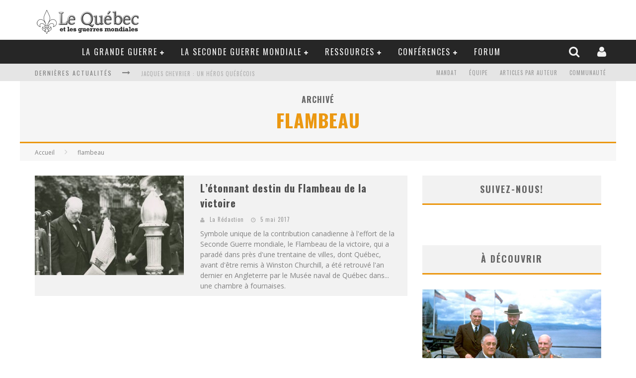

--- FILE ---
content_type: text/html; charset=UTF-8
request_url: http://www.lequebecetlesguerres.org/tag/flambeau/
body_size: 89858
content:

<!DOCTYPE html>

<!--[if lt IE 7]><html dir="ltr" lang="fr-FR" prefix="og: https://ogp.me/ns#" class="no-js lt-ie9 lt-ie8 lt-ie7"> <![endif]-->
<!--[if (IE 7)&!(IEMobile)]><html dir="ltr" lang="fr-FR" prefix="og: https://ogp.me/ns#" class="no-js lt-ie9 lt-ie8"><![endif]-->
<!--[if (IE 8)&!(IEMobile)]><html dir="ltr" lang="fr-FR" prefix="og: https://ogp.me/ns#" class="no-js lt-ie9"><![endif]-->
<!--[if gt IE 8]><!--> <html dir="ltr" lang="fr-FR" prefix="og: https://ogp.me/ns#" class="no-js"><!--<![endif]-->

	<head>

		<meta charset="utf-8">

		<!-- Google Chrome Frame for IE -->
		<!--[if IE]><meta http-equiv="X-UA-Compatible" content="IE=edge" /><![endif]-->
		<!-- mobile meta -->
                    <meta name="viewport" content="width=device-width, initial-scale=1.0"/>
        
		<link rel="shortcut icon" href="http://www.lequebecetlesguerres.org/wp-content/uploads/2014/05/favicon.jpg">

		<link rel="pingback" href="http://www.lequebecetlesguerres.org/xmlrpc.php">

		<!-- Holding main menu -->
		
		<!-- head functions -->
		<title>flambeau - Le Québec et les guerres mondiales</title>
	<style>img:is([sizes="auto" i], [sizes^="auto," i]) { contain-intrinsic-size: 3000px 1500px }</style>
	
		<!-- All in One SEO 4.8.8 - aioseo.com -->
	<meta name="robots" content="max-image-preview:large" />
	<link rel="canonical" href="http://www.lequebecetlesguerres.org/tag/flambeau/" />
	<meta name="generator" content="All in One SEO (AIOSEO) 4.8.8" />
		<script type="application/ld+json" class="aioseo-schema">
			{"@context":"https:\/\/schema.org","@graph":[{"@type":"BreadcrumbList","@id":"http:\/\/www.lequebecetlesguerres.org\/tag\/flambeau\/#breadcrumblist","itemListElement":[{"@type":"ListItem","@id":"http:\/\/www.lequebecetlesguerres.org#listItem","position":1,"name":"Domicile","item":"http:\/\/www.lequebecetlesguerres.org","nextItem":{"@type":"ListItem","@id":"http:\/\/www.lequebecetlesguerres.org\/tag\/flambeau\/#listItem","name":"flambeau"}},{"@type":"ListItem","@id":"http:\/\/www.lequebecetlesguerres.org\/tag\/flambeau\/#listItem","position":2,"name":"flambeau","previousItem":{"@type":"ListItem","@id":"http:\/\/www.lequebecetlesguerres.org#listItem","name":"Domicile"}}]},{"@type":"CollectionPage","@id":"http:\/\/www.lequebecetlesguerres.org\/tag\/flambeau\/#collectionpage","url":"http:\/\/www.lequebecetlesguerres.org\/tag\/flambeau\/","name":"flambeau - Le Qu\u00e9bec et les guerres mondiales","inLanguage":"fr-FR","isPartOf":{"@id":"http:\/\/www.lequebecetlesguerres.org\/#website"},"breadcrumb":{"@id":"http:\/\/www.lequebecetlesguerres.org\/tag\/flambeau\/#breadcrumblist"}},{"@type":"Organization","@id":"http:\/\/www.lequebecetlesguerres.org\/#organization","name":"Le Qu\u00e9bec et les guerres mondiales","description":"Histoire socio-militaire, politique, diplomatique et culturelle du Qu\u00e9bec pendant la Premi\u00e8re Guerre mondiale (1914-1918) et la Seconde Guerre mondiale (1939-1945).","url":"http:\/\/www.lequebecetlesguerres.org\/"},{"@type":"WebSite","@id":"http:\/\/www.lequebecetlesguerres.org\/#website","url":"http:\/\/www.lequebecetlesguerres.org\/","name":"Le Qu\u00e9bec et les guerres mondiales","description":"Histoire socio-militaire, politique, diplomatique et culturelle du Qu\u00e9bec pendant la Premi\u00e8re Guerre mondiale (1914-1918) et la Seconde Guerre mondiale (1939-1945).","inLanguage":"fr-FR","publisher":{"@id":"http:\/\/www.lequebecetlesguerres.org\/#organization"}}]}
		</script>
		<!-- All in One SEO -->

<link rel='dns-prefetch' href='//fonts.googleapis.com' />
<link rel="alternate" type="application/rss+xml" title="Le Québec et les guerres mondiales &raquo; Flux" href="http://www.lequebecetlesguerres.org/feed/" />
<link rel="alternate" type="application/rss+xml" title="Le Québec et les guerres mondiales &raquo; Flux des commentaires" href="http://www.lequebecetlesguerres.org/comments/feed/" />
<link rel="alternate" type="application/rss+xml" title="Le Québec et les guerres mondiales &raquo; Flux de l’étiquette flambeau" href="http://www.lequebecetlesguerres.org/tag/flambeau/feed/" />
<script type="text/javascript">
/* <![CDATA[ */
window._wpemojiSettings = {"baseUrl":"https:\/\/s.w.org\/images\/core\/emoji\/16.0.1\/72x72\/","ext":".png","svgUrl":"https:\/\/s.w.org\/images\/core\/emoji\/16.0.1\/svg\/","svgExt":".svg","source":{"concatemoji":"http:\/\/www.lequebecetlesguerres.org\/wp-includes\/js\/wp-emoji-release.min.js?ver=6.8.3"}};
/*! This file is auto-generated */
!function(s,n){var o,i,e;function c(e){try{var t={supportTests:e,timestamp:(new Date).valueOf()};sessionStorage.setItem(o,JSON.stringify(t))}catch(e){}}function p(e,t,n){e.clearRect(0,0,e.canvas.width,e.canvas.height),e.fillText(t,0,0);var t=new Uint32Array(e.getImageData(0,0,e.canvas.width,e.canvas.height).data),a=(e.clearRect(0,0,e.canvas.width,e.canvas.height),e.fillText(n,0,0),new Uint32Array(e.getImageData(0,0,e.canvas.width,e.canvas.height).data));return t.every(function(e,t){return e===a[t]})}function u(e,t){e.clearRect(0,0,e.canvas.width,e.canvas.height),e.fillText(t,0,0);for(var n=e.getImageData(16,16,1,1),a=0;a<n.data.length;a++)if(0!==n.data[a])return!1;return!0}function f(e,t,n,a){switch(t){case"flag":return n(e,"\ud83c\udff3\ufe0f\u200d\u26a7\ufe0f","\ud83c\udff3\ufe0f\u200b\u26a7\ufe0f")?!1:!n(e,"\ud83c\udde8\ud83c\uddf6","\ud83c\udde8\u200b\ud83c\uddf6")&&!n(e,"\ud83c\udff4\udb40\udc67\udb40\udc62\udb40\udc65\udb40\udc6e\udb40\udc67\udb40\udc7f","\ud83c\udff4\u200b\udb40\udc67\u200b\udb40\udc62\u200b\udb40\udc65\u200b\udb40\udc6e\u200b\udb40\udc67\u200b\udb40\udc7f");case"emoji":return!a(e,"\ud83e\udedf")}return!1}function g(e,t,n,a){var r="undefined"!=typeof WorkerGlobalScope&&self instanceof WorkerGlobalScope?new OffscreenCanvas(300,150):s.createElement("canvas"),o=r.getContext("2d",{willReadFrequently:!0}),i=(o.textBaseline="top",o.font="600 32px Arial",{});return e.forEach(function(e){i[e]=t(o,e,n,a)}),i}function t(e){var t=s.createElement("script");t.src=e,t.defer=!0,s.head.appendChild(t)}"undefined"!=typeof Promise&&(o="wpEmojiSettingsSupports",i=["flag","emoji"],n.supports={everything:!0,everythingExceptFlag:!0},e=new Promise(function(e){s.addEventListener("DOMContentLoaded",e,{once:!0})}),new Promise(function(t){var n=function(){try{var e=JSON.parse(sessionStorage.getItem(o));if("object"==typeof e&&"number"==typeof e.timestamp&&(new Date).valueOf()<e.timestamp+604800&&"object"==typeof e.supportTests)return e.supportTests}catch(e){}return null}();if(!n){if("undefined"!=typeof Worker&&"undefined"!=typeof OffscreenCanvas&&"undefined"!=typeof URL&&URL.createObjectURL&&"undefined"!=typeof Blob)try{var e="postMessage("+g.toString()+"("+[JSON.stringify(i),f.toString(),p.toString(),u.toString()].join(",")+"));",a=new Blob([e],{type:"text/javascript"}),r=new Worker(URL.createObjectURL(a),{name:"wpTestEmojiSupports"});return void(r.onmessage=function(e){c(n=e.data),r.terminate(),t(n)})}catch(e){}c(n=g(i,f,p,u))}t(n)}).then(function(e){for(var t in e)n.supports[t]=e[t],n.supports.everything=n.supports.everything&&n.supports[t],"flag"!==t&&(n.supports.everythingExceptFlag=n.supports.everythingExceptFlag&&n.supports[t]);n.supports.everythingExceptFlag=n.supports.everythingExceptFlag&&!n.supports.flag,n.DOMReady=!1,n.readyCallback=function(){n.DOMReady=!0}}).then(function(){return e}).then(function(){var e;n.supports.everything||(n.readyCallback(),(e=n.source||{}).concatemoji?t(e.concatemoji):e.wpemoji&&e.twemoji&&(t(e.twemoji),t(e.wpemoji)))}))}((window,document),window._wpemojiSettings);
/* ]]> */
</script>
<style id='wp-emoji-styles-inline-css' type='text/css'>

	img.wp-smiley, img.emoji {
		display: inline !important;
		border: none !important;
		box-shadow: none !important;
		height: 1em !important;
		width: 1em !important;
		margin: 0 0.07em !important;
		vertical-align: -0.1em !important;
		background: none !important;
		padding: 0 !important;
	}
</style>
<link rel='stylesheet' id='wp-block-library-css' href='http://www.lequebecetlesguerres.org/wp-includes/css/dist/block-library/style.min.css?ver=6.8.3' type='text/css' media='all' />
<style id='classic-theme-styles-inline-css' type='text/css'>
/*! This file is auto-generated */
.wp-block-button__link{color:#fff;background-color:#32373c;border-radius:9999px;box-shadow:none;text-decoration:none;padding:calc(.667em + 2px) calc(1.333em + 2px);font-size:1.125em}.wp-block-file__button{background:#32373c;color:#fff;text-decoration:none}
</style>
<style id='global-styles-inline-css' type='text/css'>
:root{--wp--preset--aspect-ratio--square: 1;--wp--preset--aspect-ratio--4-3: 4/3;--wp--preset--aspect-ratio--3-4: 3/4;--wp--preset--aspect-ratio--3-2: 3/2;--wp--preset--aspect-ratio--2-3: 2/3;--wp--preset--aspect-ratio--16-9: 16/9;--wp--preset--aspect-ratio--9-16: 9/16;--wp--preset--color--black: #000000;--wp--preset--color--cyan-bluish-gray: #abb8c3;--wp--preset--color--white: #ffffff;--wp--preset--color--pale-pink: #f78da7;--wp--preset--color--vivid-red: #cf2e2e;--wp--preset--color--luminous-vivid-orange: #ff6900;--wp--preset--color--luminous-vivid-amber: #fcb900;--wp--preset--color--light-green-cyan: #7bdcb5;--wp--preset--color--vivid-green-cyan: #00d084;--wp--preset--color--pale-cyan-blue: #8ed1fc;--wp--preset--color--vivid-cyan-blue: #0693e3;--wp--preset--color--vivid-purple: #9b51e0;--wp--preset--gradient--vivid-cyan-blue-to-vivid-purple: linear-gradient(135deg,rgba(6,147,227,1) 0%,rgb(155,81,224) 100%);--wp--preset--gradient--light-green-cyan-to-vivid-green-cyan: linear-gradient(135deg,rgb(122,220,180) 0%,rgb(0,208,130) 100%);--wp--preset--gradient--luminous-vivid-amber-to-luminous-vivid-orange: linear-gradient(135deg,rgba(252,185,0,1) 0%,rgba(255,105,0,1) 100%);--wp--preset--gradient--luminous-vivid-orange-to-vivid-red: linear-gradient(135deg,rgba(255,105,0,1) 0%,rgb(207,46,46) 100%);--wp--preset--gradient--very-light-gray-to-cyan-bluish-gray: linear-gradient(135deg,rgb(238,238,238) 0%,rgb(169,184,195) 100%);--wp--preset--gradient--cool-to-warm-spectrum: linear-gradient(135deg,rgb(74,234,220) 0%,rgb(151,120,209) 20%,rgb(207,42,186) 40%,rgb(238,44,130) 60%,rgb(251,105,98) 80%,rgb(254,248,76) 100%);--wp--preset--gradient--blush-light-purple: linear-gradient(135deg,rgb(255,206,236) 0%,rgb(152,150,240) 100%);--wp--preset--gradient--blush-bordeaux: linear-gradient(135deg,rgb(254,205,165) 0%,rgb(254,45,45) 50%,rgb(107,0,62) 100%);--wp--preset--gradient--luminous-dusk: linear-gradient(135deg,rgb(255,203,112) 0%,rgb(199,81,192) 50%,rgb(65,88,208) 100%);--wp--preset--gradient--pale-ocean: linear-gradient(135deg,rgb(255,245,203) 0%,rgb(182,227,212) 50%,rgb(51,167,181) 100%);--wp--preset--gradient--electric-grass: linear-gradient(135deg,rgb(202,248,128) 0%,rgb(113,206,126) 100%);--wp--preset--gradient--midnight: linear-gradient(135deg,rgb(2,3,129) 0%,rgb(40,116,252) 100%);--wp--preset--font-size--small: 13px;--wp--preset--font-size--medium: 20px;--wp--preset--font-size--large: 36px;--wp--preset--font-size--x-large: 42px;--wp--preset--spacing--20: 0.44rem;--wp--preset--spacing--30: 0.67rem;--wp--preset--spacing--40: 1rem;--wp--preset--spacing--50: 1.5rem;--wp--preset--spacing--60: 2.25rem;--wp--preset--spacing--70: 3.38rem;--wp--preset--spacing--80: 5.06rem;--wp--preset--shadow--natural: 6px 6px 9px rgba(0, 0, 0, 0.2);--wp--preset--shadow--deep: 12px 12px 50px rgba(0, 0, 0, 0.4);--wp--preset--shadow--sharp: 6px 6px 0px rgba(0, 0, 0, 0.2);--wp--preset--shadow--outlined: 6px 6px 0px -3px rgba(255, 255, 255, 1), 6px 6px rgba(0, 0, 0, 1);--wp--preset--shadow--crisp: 6px 6px 0px rgba(0, 0, 0, 1);}:where(.is-layout-flex){gap: 0.5em;}:where(.is-layout-grid){gap: 0.5em;}body .is-layout-flex{display: flex;}.is-layout-flex{flex-wrap: wrap;align-items: center;}.is-layout-flex > :is(*, div){margin: 0;}body .is-layout-grid{display: grid;}.is-layout-grid > :is(*, div){margin: 0;}:where(.wp-block-columns.is-layout-flex){gap: 2em;}:where(.wp-block-columns.is-layout-grid){gap: 2em;}:where(.wp-block-post-template.is-layout-flex){gap: 1.25em;}:where(.wp-block-post-template.is-layout-grid){gap: 1.25em;}.has-black-color{color: var(--wp--preset--color--black) !important;}.has-cyan-bluish-gray-color{color: var(--wp--preset--color--cyan-bluish-gray) !important;}.has-white-color{color: var(--wp--preset--color--white) !important;}.has-pale-pink-color{color: var(--wp--preset--color--pale-pink) !important;}.has-vivid-red-color{color: var(--wp--preset--color--vivid-red) !important;}.has-luminous-vivid-orange-color{color: var(--wp--preset--color--luminous-vivid-orange) !important;}.has-luminous-vivid-amber-color{color: var(--wp--preset--color--luminous-vivid-amber) !important;}.has-light-green-cyan-color{color: var(--wp--preset--color--light-green-cyan) !important;}.has-vivid-green-cyan-color{color: var(--wp--preset--color--vivid-green-cyan) !important;}.has-pale-cyan-blue-color{color: var(--wp--preset--color--pale-cyan-blue) !important;}.has-vivid-cyan-blue-color{color: var(--wp--preset--color--vivid-cyan-blue) !important;}.has-vivid-purple-color{color: var(--wp--preset--color--vivid-purple) !important;}.has-black-background-color{background-color: var(--wp--preset--color--black) !important;}.has-cyan-bluish-gray-background-color{background-color: var(--wp--preset--color--cyan-bluish-gray) !important;}.has-white-background-color{background-color: var(--wp--preset--color--white) !important;}.has-pale-pink-background-color{background-color: var(--wp--preset--color--pale-pink) !important;}.has-vivid-red-background-color{background-color: var(--wp--preset--color--vivid-red) !important;}.has-luminous-vivid-orange-background-color{background-color: var(--wp--preset--color--luminous-vivid-orange) !important;}.has-luminous-vivid-amber-background-color{background-color: var(--wp--preset--color--luminous-vivid-amber) !important;}.has-light-green-cyan-background-color{background-color: var(--wp--preset--color--light-green-cyan) !important;}.has-vivid-green-cyan-background-color{background-color: var(--wp--preset--color--vivid-green-cyan) !important;}.has-pale-cyan-blue-background-color{background-color: var(--wp--preset--color--pale-cyan-blue) !important;}.has-vivid-cyan-blue-background-color{background-color: var(--wp--preset--color--vivid-cyan-blue) !important;}.has-vivid-purple-background-color{background-color: var(--wp--preset--color--vivid-purple) !important;}.has-black-border-color{border-color: var(--wp--preset--color--black) !important;}.has-cyan-bluish-gray-border-color{border-color: var(--wp--preset--color--cyan-bluish-gray) !important;}.has-white-border-color{border-color: var(--wp--preset--color--white) !important;}.has-pale-pink-border-color{border-color: var(--wp--preset--color--pale-pink) !important;}.has-vivid-red-border-color{border-color: var(--wp--preset--color--vivid-red) !important;}.has-luminous-vivid-orange-border-color{border-color: var(--wp--preset--color--luminous-vivid-orange) !important;}.has-luminous-vivid-amber-border-color{border-color: var(--wp--preset--color--luminous-vivid-amber) !important;}.has-light-green-cyan-border-color{border-color: var(--wp--preset--color--light-green-cyan) !important;}.has-vivid-green-cyan-border-color{border-color: var(--wp--preset--color--vivid-green-cyan) !important;}.has-pale-cyan-blue-border-color{border-color: var(--wp--preset--color--pale-cyan-blue) !important;}.has-vivid-cyan-blue-border-color{border-color: var(--wp--preset--color--vivid-cyan-blue) !important;}.has-vivid-purple-border-color{border-color: var(--wp--preset--color--vivid-purple) !important;}.has-vivid-cyan-blue-to-vivid-purple-gradient-background{background: var(--wp--preset--gradient--vivid-cyan-blue-to-vivid-purple) !important;}.has-light-green-cyan-to-vivid-green-cyan-gradient-background{background: var(--wp--preset--gradient--light-green-cyan-to-vivid-green-cyan) !important;}.has-luminous-vivid-amber-to-luminous-vivid-orange-gradient-background{background: var(--wp--preset--gradient--luminous-vivid-amber-to-luminous-vivid-orange) !important;}.has-luminous-vivid-orange-to-vivid-red-gradient-background{background: var(--wp--preset--gradient--luminous-vivid-orange-to-vivid-red) !important;}.has-very-light-gray-to-cyan-bluish-gray-gradient-background{background: var(--wp--preset--gradient--very-light-gray-to-cyan-bluish-gray) !important;}.has-cool-to-warm-spectrum-gradient-background{background: var(--wp--preset--gradient--cool-to-warm-spectrum) !important;}.has-blush-light-purple-gradient-background{background: var(--wp--preset--gradient--blush-light-purple) !important;}.has-blush-bordeaux-gradient-background{background: var(--wp--preset--gradient--blush-bordeaux) !important;}.has-luminous-dusk-gradient-background{background: var(--wp--preset--gradient--luminous-dusk) !important;}.has-pale-ocean-gradient-background{background: var(--wp--preset--gradient--pale-ocean) !important;}.has-electric-grass-gradient-background{background: var(--wp--preset--gradient--electric-grass) !important;}.has-midnight-gradient-background{background: var(--wp--preset--gradient--midnight) !important;}.has-small-font-size{font-size: var(--wp--preset--font-size--small) !important;}.has-medium-font-size{font-size: var(--wp--preset--font-size--medium) !important;}.has-large-font-size{font-size: var(--wp--preset--font-size--large) !important;}.has-x-large-font-size{font-size: var(--wp--preset--font-size--x-large) !important;}
:where(.wp-block-post-template.is-layout-flex){gap: 1.25em;}:where(.wp-block-post-template.is-layout-grid){gap: 1.25em;}
:where(.wp-block-columns.is-layout-flex){gap: 2em;}:where(.wp-block-columns.is-layout-grid){gap: 2em;}
:root :where(.wp-block-pullquote){font-size: 1.5em;line-height: 1.6;}
</style>
<link rel='stylesheet' id='ppress-frontend-css' href='http://www.lequebecetlesguerres.org/wp-content/plugins/wp-user-avatar/assets/css/frontend.min.css?ver=4.16.6' type='text/css' media='all' />
<link rel='stylesheet' id='ppress-flatpickr-css' href='http://www.lequebecetlesguerres.org/wp-content/plugins/wp-user-avatar/assets/flatpickr/flatpickr.min.css?ver=4.16.6' type='text/css' media='all' />
<link rel='stylesheet' id='ppress-select2-css' href='http://www.lequebecetlesguerres.org/wp-content/plugins/wp-user-avatar/assets/select2/select2.min.css?ver=6.8.3' type='text/css' media='all' />
<link rel='stylesheet' id='wpum-frontend-css' href='http://www.lequebecetlesguerres.org/wp-content/plugins/wp-user-manager/assets/css/wpum.min.css?ver=2.9.12' type='text/css' media='all' />
<link rel='stylesheet' id='login-with-ajax-css' href='http://www.lequebecetlesguerres.org/wp-content/themes/valenti40/plugins/login-with-ajax/widget.css?ver=4.5.1' type='text/css' media='all' />
<link rel='stylesheet' id='cb-main-stylesheet-css' href='http://www.lequebecetlesguerres.org/wp-content/themes/valenti40/library/css/style.css?ver=4.0.3' type='text/css' media='all' />
<link rel='stylesheet' id='cb-font-stylesheet-css' href='//fonts.googleapis.com/css?family=Oswald%3A400%2C700%2C400italic%7COpen+Sans%3A400%2C700%2C400italic&#038;ver=4.0.3' type='text/css' media='all' />
<link rel='stylesheet' id='fontawesome-css' href='http://www.lequebecetlesguerres.org/wp-content/themes/valenti40/library/css/fontawesome/css/font-awesome.min.css?ver=4.3.0' type='text/css' media='all' />
<!--[if lt IE 9]>
<link rel='stylesheet' id='cb-ie-only-css' href='http://www.lequebecetlesguerres.org/wp-content/themes/valenti40/library/css/ie.css?ver=4.0.3' type='text/css' media='all' />
<![endif]-->
<script type="text/javascript" src="http://www.lequebecetlesguerres.org/wp-includes/js/jquery/jquery.min.js?ver=3.7.1" id="jquery-core-js"></script>
<script type="text/javascript" src="http://www.lequebecetlesguerres.org/wp-includes/js/jquery/jquery-migrate.min.js?ver=3.4.1" id="jquery-migrate-js"></script>
<script type="text/javascript" src="http://www.lequebecetlesguerres.org/wp-content/plugins/wp-user-avatar/assets/flatpickr/flatpickr.min.js?ver=4.16.6" id="ppress-flatpickr-js"></script>
<script type="text/javascript" src="http://www.lequebecetlesguerres.org/wp-content/plugins/wp-user-avatar/assets/select2/select2.min.js?ver=4.16.6" id="ppress-select2-js"></script>
<script type="text/javascript" id="login-with-ajax-js-extra">
/* <![CDATA[ */
var LWA = {"ajaxurl":"http:\/\/www.lequebecetlesguerres.org\/wp-admin\/admin-ajax.php","off":""};
/* ]]> */
</script>
<script type="text/javascript" src="http://www.lequebecetlesguerres.org/wp-content/themes/valenti40/plugins/login-with-ajax/login-with-ajax.js?ver=4.5.1" id="login-with-ajax-js"></script>
<script type="text/javascript" src="http://www.lequebecetlesguerres.org/wp-content/plugins/login-with-ajax/ajaxify/ajaxify.min.js?ver=4.5.1" id="login-with-ajax-ajaxify-js"></script>
<script type="text/javascript" src="http://www.lequebecetlesguerres.org/wp-content/themes/valenti40/library/js/modernizr.custom.min.js?ver=2.6.2" id="cb-modernizr-js"></script>
<link rel="https://api.w.org/" href="http://www.lequebecetlesguerres.org/wp-json/" /><link rel="alternate" title="JSON" type="application/json" href="http://www.lequebecetlesguerres.org/wp-json/wp/v2/tags/325" /><link rel="EditURI" type="application/rsd+xml" title="RSD" href="http://www.lequebecetlesguerres.org/xmlrpc.php?rsd" />
<style>body, #cb-parallax-featured #cb-parallax-bg { background-color: #ffffff;}.cb-overlay-stars .fa-star, #cb-vote .fa-star, #cb-to-top .fa-long-arrow-up, .cb-review-box .cb-score-box, .bbp-submit-wrapper button, .bbp-submit-wrapper button:visited, .buddypress .cb-cat-header #cb-cat-title a,  .buddypress .cb-cat-header #cb-cat-title a:visited, .woocommerce .star-rating:before, .woocommerce-page .star-rating:before, .woocommerce .star-rating span, .woocommerce-page .star-rating span, .woocommerce .stars a {
            color:#eb9812;
        }#cb-search-modal .cb-header, .cb-join-modal .cb-header, .lwa .cb-header, .cb-review-box .cb-score-box, .bbp-submit-wrapper button, #buddypress button:hover, #buddypress a.button:hover, #buddypress a.button:focus, #buddypress input[type=submit]:hover, #buddypress input[type=button]:hover, #buddypress input[type=reset]:hover, #buddypress ul.button-nav li a:hover, #buddypress ul.button-nav li.current a, #buddypress div.generic-button a:hover, #buddypress .comment-reply-link:hover, #buddypress .activity-list li.load-more:hover, #buddypress #groups-list .generic-button a:hover {
            border-color: #eb9812;
        }.cb-sidebar-widget .cb-sidebar-widget-title, .cb-multi-widget .tabbernav .tabberactive, .cb-author-page .cb-author-details .cb-meta .cb-author-page-contact, .cb-about-page .cb-author-line .cb-author-details .cb-meta .cb-author-page-contact, .cb-page-header, .cb-404-header, .cb-cat-header, #cb-footer #cb-widgets .cb-footer-widget-title span, #wp-calendar caption, .cb-tabs ul .current, #bbpress-forums li.bbp-header, #buddypress #members-list .cb-member-list-box .item .item-title, #buddypress div.item-list-tabs ul li.selected, #buddypress div.item-list-tabs ul li.current, #buddypress .item-list-tabs ul li:hover, .woocommerce div.product .woocommerce-tabs ul.tabs li.active {
            border-bottom-color: #eb9812 ;
        }#cb-main-menu .current-post-ancestor, #cb-main-menu .current-menu-item, #cb-main-menu .current-menu-ancestor, #cb-main-menu .current-post-parent, #cb-main-menu .current-menu-parent, #cb-main-menu .current_page_item, #cb-main-menu .current-page-ancestor, #cb-main-menu .current-category-ancestor, .cb-review-box .cb-bar .cb-overlay span, #cb-accent-color, .cb-highlight, #buddypress button:hover, #buddypress a.button:hover, #buddypress a.button:focus, #buddypress input[type=submit]:hover, #buddypress input[type=button]:hover, #buddypress input[type=reset]:hover, #buddypress ul.button-nav li a:hover, #buddypress ul.button-nav li.current a, #buddypress div.generic-button a:hover, #buddypress .comment-reply-link:hover, #buddypress .activity-list li.load-more:hover, #buddypress #groups-list .generic-button a:hover {
            background-color: #eb9812;
        }</style><style type="text/css">
                                                 body, #respond { font-family: 'Open Sans', sans-serif; }
                                                 h1, h2, h3, h4, h5, h6, .h1, .h2, .h3, .h4, .h5, .h6, #cb-nav-bar #cb-main-menu ul li > a, .cb-breaking-news span, .cb-grid-4 h2 a, .cb-grid-5 h2 a, .cb-grid-6 h2 a, .cb-author-posts-count, .cb-author-title, .cb-author-position, .search  .s, .cb-review-box .cb-bar, .cb-review-box .cb-score-box, .cb-review-box .cb-title, #cb-review-title, .cb-title-subtle, #cb-top-menu a, .tabbernav, .cb-byline, #cb-next-link a, #cb-previous-link a, .cb-review-ext-box .cb-score, .tipper-positioner, .cb-caption, .cb-button, #wp-calendar caption, .forum-titles, .bbp-submit-wrapper button, #bbpress-forums li.bbp-header, #bbpress-forums fieldset.bbp-form .bbp-the-content-wrapper input, #bbpress-forums .bbp-forum-title, #bbpress-forums .bbp-topic-permalink, .widget_display_stats dl dt, .cb-lwa-profile .cb-block, #buddypress #members-list .cb-member-list-box .item .item-title, #buddypress div.item-list-tabs ul li, #buddypress .activity-list li.load-more, #buddypress a.activity-time-since, #buddypress ul#groups-list li div.meta, .widget.buddypress div.item-options, .cb-activity-stream #buddypress .activity-header .time-since, .cb-font-header, .woocommerce table.shop_table th, .woocommerce-page table.shop_table th, .cb-infinite-scroll a, .cb-no-more-posts { font-family:'Oswald', sans-serif; }
                     </style><style type="text/css">.cb-module-custom { background: #ffff; }
.wp-element-caption {
    text-align: left;
}.bbp-topics-front ul.super-sticky, .bbp-topics ul.super-sticky, .bbp-topics ul.sticky, .bbp-forum-content ul.sticky {background-color: #ddad66!important;}.entry-content a, .entry-content a:visited {color:#1e5dbc; }body {color:#575454; }.header { background-color: #ffffff; }</style><!-- end custom css --><style>#cb-nav-bar #cb-main-menu .main-nav .menu-item-3994:hover,
                                             #cb-nav-bar #cb-main-menu .main-nav .menu-item-3994:focus,
                                             #cb-nav-bar #cb-main-menu .main-nav .menu-item-3994 .cb-sub-menu li .cb-grandchild-menu,
                                             #cb-nav-bar #cb-main-menu .main-nav .menu-item-3994 .cb-sub-menu { background:#eb9812!important; }
                                             #cb-nav-bar #cb-main-menu .main-nav .menu-item-3994 .cb-mega-menu .cb-sub-menu li a { border-bottom-color:#eb9812!important; }
#cb-nav-bar #cb-main-menu .main-nav .menu-item-4011:hover,
                                             #cb-nav-bar #cb-main-menu .main-nav .menu-item-4011:focus,
                                             #cb-nav-bar #cb-main-menu .main-nav .menu-item-4011 .cb-sub-menu li .cb-grandchild-menu,
                                             #cb-nav-bar #cb-main-menu .main-nav .menu-item-4011 .cb-sub-menu { background:#eb9812!important; }
                                             #cb-nav-bar #cb-main-menu .main-nav .menu-item-4011 .cb-mega-menu .cb-sub-menu li a { border-bottom-color:#eb9812!important; }
#cb-nav-bar #cb-main-menu .main-nav .menu-item-3995:hover,
                                             #cb-nav-bar #cb-main-menu .main-nav .menu-item-3995:focus,
                                             #cb-nav-bar #cb-main-menu .main-nav .menu-item-3995 .cb-sub-menu li .cb-grandchild-menu,
                                             #cb-nav-bar #cb-main-menu .main-nav .menu-item-3995 .cb-sub-menu { background:#eb9812!important; }
                                             #cb-nav-bar #cb-main-menu .main-nav .menu-item-3995 .cb-mega-menu .cb-sub-menu li a { border-bottom-color:#eb9812!important; }
#cb-nav-bar #cb-main-menu .main-nav .menu-item-3996:hover,
                                             #cb-nav-bar #cb-main-menu .main-nav .menu-item-3996:focus,
                                             #cb-nav-bar #cb-main-menu .main-nav .menu-item-3996 .cb-sub-menu li .cb-grandchild-menu,
                                             #cb-nav-bar #cb-main-menu .main-nav .menu-item-3996 .cb-sub-menu { background:#eb9812!important; }
                                             #cb-nav-bar #cb-main-menu .main-nav .menu-item-3996 .cb-mega-menu .cb-sub-menu li a { border-bottom-color:#eb9812!important; }
#cb-nav-bar #cb-main-menu .main-nav .menu-item-3997:hover,
                                             #cb-nav-bar #cb-main-menu .main-nav .menu-item-3997:focus,
                                             #cb-nav-bar #cb-main-menu .main-nav .menu-item-3997 .cb-sub-menu li .cb-grandchild-menu,
                                             #cb-nav-bar #cb-main-menu .main-nav .menu-item-3997 .cb-sub-menu { background:#eb9812!important; }
                                             #cb-nav-bar #cb-main-menu .main-nav .menu-item-3997 .cb-mega-menu .cb-sub-menu li a { border-bottom-color:#eb9812!important; }
#cb-nav-bar #cb-main-menu .main-nav .menu-item-3998:hover,
                                             #cb-nav-bar #cb-main-menu .main-nav .menu-item-3998:focus,
                                             #cb-nav-bar #cb-main-menu .main-nav .menu-item-3998 .cb-sub-menu li .cb-grandchild-menu,
                                             #cb-nav-bar #cb-main-menu .main-nav .menu-item-3998 .cb-sub-menu { background:#eb9812!important; }
                                             #cb-nav-bar #cb-main-menu .main-nav .menu-item-3998 .cb-mega-menu .cb-sub-menu li a { border-bottom-color:#eb9812!important; }
#cb-nav-bar #cb-main-menu .main-nav .menu-item-3999:hover,
                                             #cb-nav-bar #cb-main-menu .main-nav .menu-item-3999:focus,
                                             #cb-nav-bar #cb-main-menu .main-nav .menu-item-3999 .cb-sub-menu li .cb-grandchild-menu,
                                             #cb-nav-bar #cb-main-menu .main-nav .menu-item-3999 .cb-sub-menu { background:#eb9812!important; }
                                             #cb-nav-bar #cb-main-menu .main-nav .menu-item-3999 .cb-mega-menu .cb-sub-menu li a { border-bottom-color:#eb9812!important; }
#cb-nav-bar #cb-main-menu .main-nav .menu-item-21148:hover,
                                             #cb-nav-bar #cb-main-menu .main-nav .menu-item-21148:focus,
                                             #cb-nav-bar #cb-main-menu .main-nav .menu-item-21148 .cb-sub-menu li .cb-grandchild-menu,
                                             #cb-nav-bar #cb-main-menu .main-nav .menu-item-21148 .cb-sub-menu { background:#eb9812!important; }
                                             #cb-nav-bar #cb-main-menu .main-nav .menu-item-21148 .cb-mega-menu .cb-sub-menu li a { border-bottom-color:#eb9812!important; }
#cb-nav-bar #cb-main-menu .main-nav .menu-item-21147:hover,
                                             #cb-nav-bar #cb-main-menu .main-nav .menu-item-21147:focus,
                                             #cb-nav-bar #cb-main-menu .main-nav .menu-item-21147 .cb-sub-menu li .cb-grandchild-menu,
                                             #cb-nav-bar #cb-main-menu .main-nav .menu-item-21147 .cb-sub-menu { background:#eb9812!important; }
                                             #cb-nav-bar #cb-main-menu .main-nav .menu-item-21147 .cb-mega-menu .cb-sub-menu li a { border-bottom-color:#eb9812!important; }
#cb-nav-bar #cb-main-menu .main-nav .menu-item-4012:hover,
                                             #cb-nav-bar #cb-main-menu .main-nav .menu-item-4012:focus,
                                             #cb-nav-bar #cb-main-menu .main-nav .menu-item-4012 .cb-sub-menu li .cb-grandchild-menu,
                                             #cb-nav-bar #cb-main-menu .main-nav .menu-item-4012 .cb-sub-menu { background:#eb9812!important; }
                                             #cb-nav-bar #cb-main-menu .main-nav .menu-item-4012 .cb-mega-menu .cb-sub-menu li a { border-bottom-color:#eb9812!important; }
#cb-nav-bar #cb-main-menu .main-nav .menu-item-4010:hover,
                                             #cb-nav-bar #cb-main-menu .main-nav .menu-item-4010:focus,
                                             #cb-nav-bar #cb-main-menu .main-nav .menu-item-4010 .cb-sub-menu li .cb-grandchild-menu,
                                             #cb-nav-bar #cb-main-menu .main-nav .menu-item-4010 .cb-sub-menu { background:#eb9812!important; }
                                             #cb-nav-bar #cb-main-menu .main-nav .menu-item-4010 .cb-mega-menu .cb-sub-menu li a { border-bottom-color:#eb9812!important; }
#cb-nav-bar #cb-main-menu .main-nav .menu-item-4000:hover,
                                             #cb-nav-bar #cb-main-menu .main-nav .menu-item-4000:focus,
                                             #cb-nav-bar #cb-main-menu .main-nav .menu-item-4000 .cb-sub-menu li .cb-grandchild-menu,
                                             #cb-nav-bar #cb-main-menu .main-nav .menu-item-4000 .cb-sub-menu { background:#eb9812!important; }
                                             #cb-nav-bar #cb-main-menu .main-nav .menu-item-4000 .cb-mega-menu .cb-sub-menu li a { border-bottom-color:#eb9812!important; }
#cb-nav-bar #cb-main-menu .main-nav .menu-item-4001:hover,
                                             #cb-nav-bar #cb-main-menu .main-nav .menu-item-4001:focus,
                                             #cb-nav-bar #cb-main-menu .main-nav .menu-item-4001 .cb-sub-menu li .cb-grandchild-menu,
                                             #cb-nav-bar #cb-main-menu .main-nav .menu-item-4001 .cb-sub-menu { background:#eb9812!important; }
                                             #cb-nav-bar #cb-main-menu .main-nav .menu-item-4001 .cb-mega-menu .cb-sub-menu li a { border-bottom-color:#eb9812!important; }
#cb-nav-bar #cb-main-menu .main-nav .menu-item-4002:hover,
                                             #cb-nav-bar #cb-main-menu .main-nav .menu-item-4002:focus,
                                             #cb-nav-bar #cb-main-menu .main-nav .menu-item-4002 .cb-sub-menu li .cb-grandchild-menu,
                                             #cb-nav-bar #cb-main-menu .main-nav .menu-item-4002 .cb-sub-menu { background:#eb9812!important; }
                                             #cb-nav-bar #cb-main-menu .main-nav .menu-item-4002 .cb-mega-menu .cb-sub-menu li a { border-bottom-color:#eb9812!important; }
#cb-nav-bar #cb-main-menu .main-nav .menu-item-4003:hover,
                                             #cb-nav-bar #cb-main-menu .main-nav .menu-item-4003:focus,
                                             #cb-nav-bar #cb-main-menu .main-nav .menu-item-4003 .cb-sub-menu li .cb-grandchild-menu,
                                             #cb-nav-bar #cb-main-menu .main-nav .menu-item-4003 .cb-sub-menu { background:#eb9812!important; }
                                             #cb-nav-bar #cb-main-menu .main-nav .menu-item-4003 .cb-mega-menu .cb-sub-menu li a { border-bottom-color:#eb9812!important; }
#cb-nav-bar #cb-main-menu .main-nav .menu-item-4004:hover,
                                             #cb-nav-bar #cb-main-menu .main-nav .menu-item-4004:focus,
                                             #cb-nav-bar #cb-main-menu .main-nav .menu-item-4004 .cb-sub-menu li .cb-grandchild-menu,
                                             #cb-nav-bar #cb-main-menu .main-nav .menu-item-4004 .cb-sub-menu { background:#eb9812!important; }
                                             #cb-nav-bar #cb-main-menu .main-nav .menu-item-4004 .cb-mega-menu .cb-sub-menu li a { border-bottom-color:#eb9812!important; }
#cb-nav-bar #cb-main-menu .main-nav .menu-item-4005:hover,
                                             #cb-nav-bar #cb-main-menu .main-nav .menu-item-4005:focus,
                                             #cb-nav-bar #cb-main-menu .main-nav .menu-item-4005 .cb-sub-menu li .cb-grandchild-menu,
                                             #cb-nav-bar #cb-main-menu .main-nav .menu-item-4005 .cb-sub-menu { background:#eb9812!important; }
                                             #cb-nav-bar #cb-main-menu .main-nav .menu-item-4005 .cb-mega-menu .cb-sub-menu li a { border-bottom-color:#eb9812!important; }
#cb-nav-bar #cb-main-menu .main-nav .menu-item-4006:hover,
                                             #cb-nav-bar #cb-main-menu .main-nav .menu-item-4006:focus,
                                             #cb-nav-bar #cb-main-menu .main-nav .menu-item-4006 .cb-sub-menu li .cb-grandchild-menu,
                                             #cb-nav-bar #cb-main-menu .main-nav .menu-item-4006 .cb-sub-menu { background:#eb9812!important; }
                                             #cb-nav-bar #cb-main-menu .main-nav .menu-item-4006 .cb-mega-menu .cb-sub-menu li a { border-bottom-color:#eb9812!important; }
#cb-nav-bar #cb-main-menu .main-nav .menu-item-4014:hover,
                                         #cb-nav-bar #cb-main-menu .main-nav .menu-item-4014:focus,
                                         #cb-nav-bar #cb-main-menu .main-nav .menu-item-4014 .cb-sub-menu li .cb-grandchild-menu,
                                         #cb-nav-bar #cb-main-menu .main-nav .menu-item-4014 .cb-sub-menu { background:#eb9812!important; }
                                         #cb-nav-bar #cb-main-menu .main-nav .menu-item-4014 .cb-mega-menu .cb-sub-menu li a { border-bottom-color:#eb9812!important; }
#cb-nav-bar #cb-main-menu .main-nav .menu-item-4015:hover,
                                         #cb-nav-bar #cb-main-menu .main-nav .menu-item-4015:focus,
                                         #cb-nav-bar #cb-main-menu .main-nav .menu-item-4015 .cb-sub-menu li .cb-grandchild-menu,
                                         #cb-nav-bar #cb-main-menu .main-nav .menu-item-4015 .cb-sub-menu { background:#eb9812!important; }
                                         #cb-nav-bar #cb-main-menu .main-nav .menu-item-4015 .cb-mega-menu .cb-sub-menu li a { border-bottom-color:#eb9812!important; }
#cb-nav-bar #cb-main-menu .main-nav .menu-item-4016:hover,
                                         #cb-nav-bar #cb-main-menu .main-nav .menu-item-4016:focus,
                                         #cb-nav-bar #cb-main-menu .main-nav .menu-item-4016 .cb-sub-menu li .cb-grandchild-menu,
                                         #cb-nav-bar #cb-main-menu .main-nav .menu-item-4016 .cb-sub-menu { background:#eb9812!important; }
                                         #cb-nav-bar #cb-main-menu .main-nav .menu-item-4016 .cb-mega-menu .cb-sub-menu li a { border-bottom-color:#eb9812!important; }
#cb-nav-bar #cb-main-menu .main-nav .menu-item-21283:hover,
                                         #cb-nav-bar #cb-main-menu .main-nav .menu-item-21283:focus,
                                         #cb-nav-bar #cb-main-menu .main-nav .menu-item-21283 .cb-sub-menu li .cb-grandchild-menu,
                                         #cb-nav-bar #cb-main-menu .main-nav .menu-item-21283 .cb-sub-menu { background:#eb9812!important; }
                                         #cb-nav-bar #cb-main-menu .main-nav .menu-item-21283 .cb-mega-menu .cb-sub-menu li a { border-bottom-color:#eb9812!important; }
#cb-nav-bar #cb-main-menu .main-nav .menu-item-21284:hover,
                                         #cb-nav-bar #cb-main-menu .main-nav .menu-item-21284:focus,
                                         #cb-nav-bar #cb-main-menu .main-nav .menu-item-21284 .cb-sub-menu li .cb-grandchild-menu,
                                         #cb-nav-bar #cb-main-menu .main-nav .menu-item-21284 .cb-sub-menu { background:#eb9812!important; }
                                         #cb-nav-bar #cb-main-menu .main-nav .menu-item-21284 .cb-mega-menu .cb-sub-menu li a { border-bottom-color:#eb9812!important; }
#cb-nav-bar #cb-main-menu .main-nav .menu-item-21285:hover,
                                         #cb-nav-bar #cb-main-menu .main-nav .menu-item-21285:focus,
                                         #cb-nav-bar #cb-main-menu .main-nav .menu-item-21285 .cb-sub-menu li .cb-grandchild-menu,
                                         #cb-nav-bar #cb-main-menu .main-nav .menu-item-21285 .cb-sub-menu { background:#eb9812!important; }
                                         #cb-nav-bar #cb-main-menu .main-nav .menu-item-21285 .cb-mega-menu .cb-sub-menu li a { border-bottom-color:#eb9812!important; }
#cb-nav-bar #cb-main-menu .main-nav .menu-item-21286:hover,
                                         #cb-nav-bar #cb-main-menu .main-nav .menu-item-21286:focus,
                                         #cb-nav-bar #cb-main-menu .main-nav .menu-item-21286 .cb-sub-menu li .cb-grandchild-menu,
                                         #cb-nav-bar #cb-main-menu .main-nav .menu-item-21286 .cb-sub-menu { background:#eb9812!important; }
                                         #cb-nav-bar #cb-main-menu .main-nav .menu-item-21286 .cb-mega-menu .cb-sub-menu li a { border-bottom-color:#eb9812!important; }
#cb-nav-bar #cb-main-menu .main-nav .menu-item-21287:hover,
                                         #cb-nav-bar #cb-main-menu .main-nav .menu-item-21287:focus,
                                         #cb-nav-bar #cb-main-menu .main-nav .menu-item-21287 .cb-sub-menu li .cb-grandchild-menu,
                                         #cb-nav-bar #cb-main-menu .main-nav .menu-item-21287 .cb-sub-menu { background:#eb9812!important; }
                                         #cb-nav-bar #cb-main-menu .main-nav .menu-item-21287 .cb-mega-menu .cb-sub-menu li a { border-bottom-color:#eb9812!important; }
#cb-nav-bar #cb-main-menu .main-nav .menu-item-21288:hover,
                                         #cb-nav-bar #cb-main-menu .main-nav .menu-item-21288:focus,
                                         #cb-nav-bar #cb-main-menu .main-nav .menu-item-21288 .cb-sub-menu li .cb-grandchild-menu,
                                         #cb-nav-bar #cb-main-menu .main-nav .menu-item-21288 .cb-sub-menu { background:#eb9812!important; }
                                         #cb-nav-bar #cb-main-menu .main-nav .menu-item-21288 .cb-mega-menu .cb-sub-menu li a { border-bottom-color:#eb9812!important; }
#cb-nav-bar #cb-main-menu .main-nav .menu-item-21289:hover,
                                         #cb-nav-bar #cb-main-menu .main-nav .menu-item-21289:focus,
                                         #cb-nav-bar #cb-main-menu .main-nav .menu-item-21289 .cb-sub-menu li .cb-grandchild-menu,
                                         #cb-nav-bar #cb-main-menu .main-nav .menu-item-21289 .cb-sub-menu { background:#eb9812!important; }
                                         #cb-nav-bar #cb-main-menu .main-nav .menu-item-21289 .cb-mega-menu .cb-sub-menu li a { border-bottom-color:#eb9812!important; }
#cb-nav-bar #cb-main-menu .main-nav .menu-item-4017:hover,
                                         #cb-nav-bar #cb-main-menu .main-nav .menu-item-4017:focus,
                                         #cb-nav-bar #cb-main-menu .main-nav .menu-item-4017 .cb-sub-menu li .cb-grandchild-menu,
                                         #cb-nav-bar #cb-main-menu .main-nav .menu-item-4017 .cb-sub-menu { background:#eb9812!important; }
                                         #cb-nav-bar #cb-main-menu .main-nav .menu-item-4017 .cb-mega-menu .cb-sub-menu li a { border-bottom-color:#eb9812!important; }
#cb-nav-bar #cb-main-menu .main-nav .menu-item-21149:hover,
                                         #cb-nav-bar #cb-main-menu .main-nav .menu-item-21149:focus,
                                         #cb-nav-bar #cb-main-menu .main-nav .menu-item-21149 .cb-sub-menu li .cb-grandchild-menu,
                                         #cb-nav-bar #cb-main-menu .main-nav .menu-item-21149 .cb-sub-menu { background:#eb9812!important; }
                                         #cb-nav-bar #cb-main-menu .main-nav .menu-item-21149 .cb-mega-menu .cb-sub-menu li a { border-bottom-color:#eb9812!important; }
#cb-nav-bar #cb-main-menu .main-nav .menu-item-21190:hover,
                                         #cb-nav-bar #cb-main-menu .main-nav .menu-item-21190:focus,
                                         #cb-nav-bar #cb-main-menu .main-nav .menu-item-21190 .cb-sub-menu li .cb-grandchild-menu,
                                         #cb-nav-bar #cb-main-menu .main-nav .menu-item-21190 .cb-sub-menu { background:#eb9812!important; }
                                         #cb-nav-bar #cb-main-menu .main-nav .menu-item-21190 .cb-mega-menu .cb-sub-menu li a { border-bottom-color:#eb9812!important; }
#cb-nav-bar #cb-main-menu .main-nav .menu-item-21191:hover,
                                         #cb-nav-bar #cb-main-menu .main-nav .menu-item-21191:focus,
                                         #cb-nav-bar #cb-main-menu .main-nav .menu-item-21191 .cb-sub-menu li .cb-grandchild-menu,
                                         #cb-nav-bar #cb-main-menu .main-nav .menu-item-21191 .cb-sub-menu { background:#eb9812!important; }
                                         #cb-nav-bar #cb-main-menu .main-nav .menu-item-21191 .cb-mega-menu .cb-sub-menu li a { border-bottom-color:#eb9812!important; }
#cb-nav-bar #cb-main-menu .main-nav .menu-item-18857:hover,
                                         #cb-nav-bar #cb-main-menu .main-nav .menu-item-18857:focus,
                                         #cb-nav-bar #cb-main-menu .main-nav .menu-item-18857 .cb-sub-menu li .cb-grandchild-menu,
                                         #cb-nav-bar #cb-main-menu .main-nav .menu-item-18857 .cb-sub-menu { background:#eb9812!important; }
                                         #cb-nav-bar #cb-main-menu .main-nav .menu-item-18857 .cb-mega-menu .cb-sub-menu li a { border-bottom-color:#eb9812!important; }</style><link rel="icon" href="http://www.lequebecetlesguerres.org/wp-content/uploads/2013/03/cropped-ils_ont_ecrit-32x32.jpg" sizes="32x32" />
<link rel="icon" href="http://www.lequebecetlesguerres.org/wp-content/uploads/2013/03/cropped-ils_ont_ecrit-192x192.jpg" sizes="192x192" />
<link rel="apple-touch-icon" href="http://www.lequebecetlesguerres.org/wp-content/uploads/2013/03/cropped-ils_ont_ecrit-180x180.jpg" />
<meta name="msapplication-TileImage" content="http://www.lequebecetlesguerres.org/wp-content/uploads/2013/03/cropped-ils_ont_ecrit-270x270.jpg" />
		<!-- end head functions-->

	</head>

	<body class="archive tag tag-flambeau tag-325 wp-theme-valenti40">

        
	    <div id="cb-outer-container">

    		<div id="cb-container" class="cb-unboxed clearfix" itemscope itemtype="http://schema.org/Article" >

                <header class="header clearfix" role="banner">

                        <div id="cb-logo-box" class="wrap clearfix">
                                            <div id="logo" >
                    <a href="http://www.lequebecetlesguerres.org">
                        <img src="http://www.lequebecetlesguerres.org/wp-content/uploads/2014/04/LOGO-Quebecetlesguerres1.png" alt="Le Québec et les guerres mondiales logo" >
                    </a>
                </div>
                                                                </div>

    				    <nav id="cb-nav-bar" class="clearfix stickybar cb-dark-menu cb-full-width" role="navigation">

                            
<div class="cb-login-modal clearfix cb-dark-menu">
    <div class="lwa lwa-default clearfix">
        <form class="lwa-form clearfix" action="http://www.lequebecetlesguerres.org/log-in/?template=modal" method="post">

            <div class="cb-header">
                <div class="cb-title">Connexion</div>
                <div class="cb-close"><span class="cb-close-modal"><i class="fa fa-times"></i></span></div>
            </div>

            <div class="cb-form-body">
                <div class="cb-username"><i class="fa fa-user"></i><input type="text" name="log" placeholder="Identifiant"></div>
                <div class="cb-password"><i class="fa fa-lock"></i><input type="password" name="pwd" placeholder="Mot de passe"></div>
                
                <div class="cb-submit">
                      <input type="submit" name="wp-submit" class="lwa_wp-submit" value="Connexion" tabindex="100" />
                      <input type="hidden" name="lwa_profile_link" value="1" />
                      <input type="hidden" name="login-with-ajax" value="login" />
                </div>
                <span class="lwa-status"></span>
                <div class="cb-lost-password">
                                          <a class="lwa-links-remember" href="http://www.lequebecetlesguerres.org/reset-password/?template=modal" title="Mot de passe oublié ?">Mot de passe oublié ?</a>
                                     </div>
                                    <div class="cb-register">
                        <a href="#" class="cb-login-modal-closer" data-reveal-id="cb-register-modal">S’inscrire</a>
                    </div>
                           </div>
        </form>

                <form class="lwa-remember clearfix" action="http://www.lequebecetlesguerres.org/reset-password/?template=modal" method="post" style="display:none;">
            <div class="cb-header">
                        <div class="cb-title">Mot de passe oublié ?</div>
                        <div class="cb-close"><span class="cb-close-modal lwa-links-remember-cancel"><i class="fa fa-times"></i></span></div>
            </div>
            <div class="cb-form-body">
                <div class="cb-email">
                                                <i class="fa fa-envelope-o"></i><input type="text" name="user_login" class="lwa-user-remember" placeholder="Entrez votre identifiant ou votre email">
                                          </div>
                 <div class="cb-remember-buttons">
                        <input type="submit" value="Obtenir un nouveau mot de passe" class="lwa-button-remember" />
                        <input type="hidden" name="login-with-ajax" value="remember" />
                 </div>
                 <span class="lwa-status"></span>
            </div>

        </form>
            </div>
</div>
	<div class="cb-register-modal cb-dark-menu clearfix">
    		<div class="cb-join-modal lwa-register lwa-register-default cb-dark-menu">
    		    <form class="lwa-register-form clearfix" action="http://www.lequebecetlesguerres.org/sign-up/?template=modal" method="post">
        		    <div class="cb-header">
                        <div class="cb-title">S’inscrire</div>
                        <div class="cb-close"><span class="cb-close-modal"><i class="fa fa-times"></i></span></div>
                    </div>
                    <div class="cb-form-body">

                        <div class="cb-username"><i class="fa fa-user"></i><input type="text" name="user_login" class="user_login input" placeholder="Identifiant"></div>
                        <div class="cb-email"><i class="fa fa-envelope-o"></i><input type="text" name="user_email" class="user_email input" placeholder="E-mail"></div>
            					<p>
		<label for="Ma47th">Solve: Add 348 and 7 <br />
		<input type="text" name="Ma47th" id="Ma47th" class="input" value="0" size="25" /></label>
		</p>
			<input type="hidden" name="JPREG" value="697" />
	<input type="hidden" name="TTT" value="83189267" />
	            			
            			<div class="cb-submit">
                              <input type="submit" name="wp-submit" class="wp-submitbutton-primary" value="S’inscrire" tabindex="100" />
                              <input type="hidden" name="login-with-ajax" value="register" />
                        </div>

            			<div class="cb-register-tip">Votre mot de passe vous sera envoyé.</div>

            			<span class="lwa-status"></span>
            		</div>
        		</form>
    		</div>
	</div>
<div id="cb-search-modal" class="cb-dark-menu">
                        <div class="cb-search-box">
                            <div class="cb-header">
                                <div class="cb-title">Recherche</div>
                                <div class="cb-close">
                                    <span class="cb-close-modal"><i class="fa fa-times"></i></span>
                                </div>
                            </div><form role="search" method="get" class="cb-search" action="http://www.lequebecetlesguerres.org/">

    <input type="text" class="cb-search-field" placeholder="" value="" name="s" title="">
    <button class="cb-search-submit" type="submit" value=""><i class="fa fa-search"></i></button>

</form></div></div> <div class="wrap clearfix"><div id="cb-main-menu" class="clearfix"><ul class="nav main-nav clearfix"><li id="menu-item-3994" class="menu-item menu-item-type-taxonomy menu-item-object-category menu-item-has-children cb-has-children menu-item-3994"><a href="http://www.lequebecetlesguerres.org/article/premiere/">La Grande Guerre</a><div class="cb-big-menu"><div class="cb-articles cb-with-sub cb-pre-load">
                                    <div class="cb-featured">
                                        <div class="cb-mega-title h2"><span style="border-bottom-color:#eb9812;">Article au hasard</span></div>
                                        <ul> <li class="cb-article clearfix">
                        <div class="cb-mask" style="background-color:#eb9812;"><a href="http://www.lequebecetlesguerres.org/les-soldats-canado-japonais-et-lobtention-du-droit-de-vote/"><img width="480" height="240" src="http://www.lequebecetlesguerres.org/wp-content/uploads/2012/07/Veterans-at-the-Japanese-Canadian-War-Memorial-Vancouver-1939-e13409560813821-480x240.jpg" class="attachment-cb-480-240 size-cb-480-240 wp-post-image" alt="" decoding="async" fetchpriority="high" srcset="http://www.lequebecetlesguerres.org/wp-content/uploads/2012/07/Veterans-at-the-Japanese-Canadian-War-Memorial-Vancouver-1939-e13409560813821-480x240.jpg 480w, http://www.lequebecetlesguerres.org/wp-content/uploads/2012/07/Veterans-at-the-Japanese-Canadian-War-Memorial-Vancouver-1939-e13409560813821-1400x700.jpg 1400w" sizes="(max-width: 480px) 100vw, 480px" /></a></div>
                        <div class="cb-meta">
                            <h2 class="h4"><a href="http://www.lequebecetlesguerres.org/les-soldats-canado-japonais-et-lobtention-du-droit-de-vote/">Les soldats canado-japonais et l’obtention du droit de vote </a></h2>
                            <div class="cb-byline"><div class="cb-author cb-byline-element"><i class="fa fa-user"></i> <a href="http://www.lequebecetlesguerres.org/author/le-webmestre/">La Rédaction</a></div> <div class="cb-date cb-byline-element"><i class="fa fa-clock-o"></i> <time class="updated" datetime="2012-07-16">16 juillet 2012</time></div></div>
                        </div></li></ul>
                                     </div>
                                     <div class="cb-recent">
                                        <div class="cb-mega-title h2"><span style="border-bottom-color:#eb9812;">Derniers articles</span></div>
                                        <ul> <li class="cb-article-1 clearfix">
                        <div class="cb-mask" style="background-color:#eb9812;"><a href="http://www.lequebecetlesguerres.org/il-faut-sauver-le-soldat-rene-de-loubli-ou-comment-jai-decouvert-quun-membre-de-ma-famille-a-servi-en-temps-de-guerre/"><img width="80" height="60" src="http://www.lequebecetlesguerres.org/wp-content/uploads/2026/01/7988229132_18d5c3976e_o-80x60.jpg" class="attachment-cb-80-60 size-cb-80-60 wp-post-image" alt="" decoding="async" /></a></div>
                        <div class="cb-meta">
                            <h2 class="h4"><a href="http://www.lequebecetlesguerres.org/il-faut-sauver-le-soldat-rene-de-loubli-ou-comment-jai-decouvert-quun-membre-de-ma-famille-a-servi-en-temps-de-guerre/">Il faut sauver le soldat René (de l’oubli), ou comment j’ai découvert qu’un membre  de ma famille a servi en temps de guerre</a></h2>
                            <div class="cb-byline"><div class="cb-author cb-byline-element"><i class="fa fa-user"></i> <a href="http://www.lequebecetlesguerres.org/author/alexbelanger/">Alexandre Bélanger</a></div> <div class="cb-date cb-byline-element"><i class="fa fa-clock-o"></i> <time class="updated" datetime="2026-01-05">5 janvier 2026</time></div></div>
                        </div></li> <li class="cb-article-2 clearfix">
                        <div class="cb-mask" style="background-color:#eb9812;"><a href="http://www.lequebecetlesguerres.org/au-dela-de-la-bataille-le-mythe-de-vimy/"><img width="80" height="60" src="http://www.lequebecetlesguerres.org/wp-content/uploads/2019/01/couverture-80x60.jpg" class="attachment-cb-80-60 size-cb-80-60 wp-post-image" alt="" decoding="async" /></a></div>
                        <div class="cb-meta">
                            <h2 class="h4"><a href="http://www.lequebecetlesguerres.org/au-dela-de-la-bataille-le-mythe-de-vimy/">Au-delà de la bataille, le mythe de Vimy</a></h2>
                            <div class="cb-byline"><div class="cb-author cb-byline-element"><i class="fa fa-user"></i> <a href="http://www.lequebecetlesguerres.org/author/svincent/">Sébastien Vincent</a></div> <div class="cb-date cb-byline-element"><i class="fa fa-clock-o"></i> <time class="updated" datetime="2019-01-06">6 janvier 2019</time></div></div>
                        </div></li> <li class="cb-article-3 clearfix">
                        <div class="cb-mask" style="background-color:#eb9812;"><a href="http://www.lequebecetlesguerres.org/lhumour-des-poilus-canadiens-francais-ou-comment-etre-differents-dans-la-guerre-des-autres/"><img width="80" height="60" src="http://www.lequebecetlesguerres.org/wp-content/uploads/2018/12/Couvertureblogue-80x60.jpg" class="attachment-cb-80-60 size-cb-80-60 wp-post-image" alt="" decoding="async" /></a></div>
                        <div class="cb-meta">
                            <h2 class="h4"><a href="http://www.lequebecetlesguerres.org/lhumour-des-poilus-canadiens-francais-ou-comment-etre-differents-dans-la-guerre-des-autres/">L’humour des Poilus canadiens-français ou comment être différents dans la guerre des autres</a></h2>
                            <div class="cb-byline"><div class="cb-author cb-byline-element"><i class="fa fa-user"></i> <a href="http://www.lequebecetlesguerres.org/author/svincent/">Sébastien Vincent</a></div> <div class="cb-date cb-byline-element"><i class="fa fa-clock-o"></i> <time class="updated" datetime="2018-12-08">8 décembre 2018</time></div></div>
                        </div></li></ul>
                                     </div>
                                 </div><ul class="cb-sub-menu">	<li id="menu-item-4011" class="menu-item menu-item-type-taxonomy menu-item-object-category menu-item-4011"><a href="http://www.lequebecetlesguerres.org/article/seconde/les-grands-dossiers/les-grands-aviateurs/" data-cb-c="258" class="cb-c-l">Les grands aviateurs</a></li>
	<li id="menu-item-3995" class="menu-item menu-item-type-taxonomy menu-item-object-category menu-item-3995"><a href="http://www.lequebecetlesguerres.org/article/premiere/biographies-et-temoignages/" data-cb-c="15" class="cb-c-l">14-18 : Biographies et témoignages</a></li>
	<li id="menu-item-3996" class="menu-item menu-item-type-taxonomy menu-item-object-category menu-item-3996"><a href="http://www.lequebecetlesguerres.org/article/premiere/14-18-commemoration/" data-cb-c="34" class="cb-c-l">14-18 : Commémoration</a></li>
	<li id="menu-item-3997" class="menu-item menu-item-type-taxonomy menu-item-object-category menu-item-3997"><a href="http://www.lequebecetlesguerres.org/article/premiere/histoire-politique-et-diplomatique/" data-cb-c="16" class="cb-c-l">14-18 : Histoire politique</a></li>
	<li id="menu-item-3998" class="menu-item menu-item-type-taxonomy menu-item-object-category menu-item-3998"><a href="http://www.lequebecetlesguerres.org/article/premiere/histoire-socio-militaire/" data-cb-c="22" class="cb-c-l">14-18 : Histoire socio-militaire</a></li>
</ul></div></li>
<li id="menu-item-3999" class="menu-item menu-item-type-taxonomy menu-item-object-category menu-item-has-children cb-has-children menu-item-3999"><a href="http://www.lequebecetlesguerres.org/article/seconde/">La Seconde Guerre mondiale</a><div class="cb-big-menu"><div class="cb-articles cb-with-sub cb-pre-load">
                                    <div class="cb-featured">
                                        <div class="cb-mega-title h2"><span style="border-bottom-color:#eb9812;">Article au hasard</span></div>
                                        <ul> <li class="cb-article clearfix">
                        <div class="cb-mask" style="background-color:#eb9812;"><a href="http://www.lequebecetlesguerres.org/edward-kennedy-celui-qui-avait-revele-le-scoop-du-siecle/"><img width="480" height="240" src="http://www.lequebecetlesguerres.org/wp-content/uploads/2012/05/Wilhelm-Keitel-8-mai-1945-480x240.jpg" class="attachment-cb-480-240 size-cb-480-240 wp-post-image" alt="Le Maréchal Wilhelm Keitel signe la capitulation sans condition de la Wehrmacht. Photo : Lt. Moore - US Army" decoding="async" srcset="http://www.lequebecetlesguerres.org/wp-content/uploads/2012/05/Wilhelm-Keitel-8-mai-1945-480x240.jpg 480w, http://www.lequebecetlesguerres.org/wp-content/uploads/2012/05/Wilhelm-Keitel-8-mai-1945-500x250.jpg 500w" sizes="(max-width: 480px) 100vw, 480px" /></a></div>
                        <div class="cb-meta">
                            <h2 class="h4"><a href="http://www.lequebecetlesguerres.org/edward-kennedy-celui-qui-avait-revele-le-scoop-du-siecle/">Edward Kennedy, celui qui avait révélé le scoop du siècle</a></h2>
                            <div class="cb-byline"><div class="cb-author cb-byline-element"><i class="fa fa-user"></i> <a href="http://www.lequebecetlesguerres.org/author/le-webmestre/">La Rédaction</a></div> <div class="cb-date cb-byline-element"><i class="fa fa-clock-o"></i> <time class="updated" datetime="2012-05-08">8 mai 2012</time></div></div>
                        </div></li></ul>
                                     </div>
                                     <div class="cb-recent">
                                        <div class="cb-mega-title h2"><span style="border-bottom-color:#eb9812;">Derniers articles</span></div>
                                        <ul> <li class="cb-article-1 clearfix">
                        <div class="cb-mask" style="background-color:#eb9812;"><a href="http://www.lequebecetlesguerres.org/jacques-chevrier-un-heros-quebecois/"><img width="80" height="60" src="http://www.lequebecetlesguerres.org/wp-content/uploads/2025/11/chevrier-livre-pilote-deuxieme-guerre-mondiale-jacques-bouchard-80x60.jpg" class="attachment-cb-80-60 size-cb-80-60 wp-post-image" alt="" decoding="async" /></a></div>
                        <div class="cb-meta">
                            <h2 class="h4"><a href="http://www.lequebecetlesguerres.org/jacques-chevrier-un-heros-quebecois/">Jacques Chevrier : un héros québécois</a></h2>
                            <div class="cb-byline"><div class="cb-author cb-byline-element"><i class="fa fa-user"></i> <a href="http://www.lequebecetlesguerres.org/author/alexbelanger/">Alexandre Bélanger</a></div> <div class="cb-date cb-byline-element"><i class="fa fa-clock-o"></i> <time class="updated" datetime="2025-11-24">24 novembre 2025</time></div></div>
                        </div></li> <li class="cb-article-2 clearfix">
                        <div class="cb-mask" style="background-color:#eb9812;"><a href="http://www.lequebecetlesguerres.org/roger-gagnon-force-de-la-nature-et-heros-des-f-m-r/"><img width="80" height="60" src="http://www.lequebecetlesguerres.org/wp-content/uploads/2025/10/2025-10-13-10_34_08-20250809_145114_HDR.jpg-80x60.png" class="attachment-cb-80-60 size-cb-80-60 wp-post-image" alt="" decoding="async" /></a></div>
                        <div class="cb-meta">
                            <h2 class="h4"><a href="http://www.lequebecetlesguerres.org/roger-gagnon-force-de-la-nature-et-heros-des-f-m-r/">Roger Gagnon, force de la nature et héros des FMR</a></h2>
                            <div class="cb-byline"><div class="cb-author cb-byline-element"><i class="fa fa-user"></i> <a href="http://www.lequebecetlesguerres.org/author/frederic-smith/">Frédéric Smith</a></div> <div class="cb-date cb-byline-element"><i class="fa fa-clock-o"></i> <time class="updated" datetime="2025-10-13">13 octobre 2025</time></div></div>
                        </div></li> <li class="cb-article-3 clearfix">
                        <div class="cb-mask" style="background-color:#eb9812;"><a href="http://www.lequebecetlesguerres.org/suggestion-de-lecture-18-recits-inedits-du-jour-j/"><img width="80" height="60" src="http://www.lequebecetlesguerres.org/wp-content/uploads/2024/09/horizontal-actus-site-17-80x60.webp" class="attachment-cb-80-60 size-cb-80-60 wp-post-image" alt="" decoding="async" /></a></div>
                        <div class="cb-meta">
                            <h2 class="h4"><a href="http://www.lequebecetlesguerres.org/suggestion-de-lecture-18-recits-inedits-du-jour-j/">Suggestion de lecture : 18 récits inédits du jour J</a></h2>
                            <div class="cb-byline"><div class="cb-author cb-byline-element"><i class="fa fa-user"></i> <a href="http://www.lequebecetlesguerres.org/author/frederic-smith/">Frédéric Smith</a></div> <div class="cb-date cb-byline-element"><i class="fa fa-clock-o"></i> <time class="updated" datetime="2024-09-30">30 septembre 2024</time></div></div>
                        </div></li></ul>
                                     </div>
                                 </div><ul class="cb-sub-menu">	<li id="menu-item-21148" class="menu-item menu-item-type-taxonomy menu-item-object-category menu-item-has-children cb-has-children menu-item-21148"><a href="http://www.lequebecetlesguerres.org/article/seconde/les-grands-dossiers/" data-cb-c="25" class="cb-c-l">Les grands dossiers</a><ul class="cb-grandchild-menu">		<li id="menu-item-21147" class="menu-item menu-item-type-taxonomy menu-item-object-category menu-item-21147"><a href="http://www.lequebecetlesguerres.org/article/seconde/les-grands-dossiers/dossier-le-calvaire-des-prisonniers/" data-cb-c="23" class="cb-c-l">Le calvaire des prisonniers</a></li>
		<li id="menu-item-4012" class="menu-item menu-item-type-taxonomy menu-item-object-category menu-item-4012"><a href="http://www.lequebecetlesguerres.org/article/seconde/les-grands-dossiers/les-soldats-de-lombre-par-pierre-vennat/" data-cb-c="26" class="cb-c-l">Les soldats de l&rsquo;ombre</a></li>
		<li id="menu-item-4010" class="menu-item menu-item-type-taxonomy menu-item-object-category menu-item-4010"><a href="http://www.lequebecetlesguerres.org/article/seconde/les-grands-dossiers/le-parcours-du-soldat-evariste-lagace/" data-cb-c="222" class="cb-c-l">Le parcours du soldat Évariste Lagacé</a></li>
</ul></li>
	<li id="menu-item-4000" class="menu-item menu-item-type-taxonomy menu-item-object-category menu-item-4000"><a href="http://www.lequebecetlesguerres.org/article/seconde/acti-scien/" data-cb-c="12" class="cb-c-l">39-45 : Activité scientifique</a></li>
	<li id="menu-item-4001" class="menu-item menu-item-type-taxonomy menu-item-object-category menu-item-4001"><a href="http://www.lequebecetlesguerres.org/article/seconde/bio/" data-cb-c="7" class="cb-c-l">39-45 : Biographies et témoignages</a></li>
	<li id="menu-item-4002" class="menu-item menu-item-type-taxonomy menu-item-object-category menu-item-4002"><a href="http://www.lequebecetlesguerres.org/article/seconde/commemoration/" data-cb-c="18" class="cb-c-l">39-45 : Commémoration</a></li>
	<li id="menu-item-4003" class="menu-item menu-item-type-taxonomy menu-item-object-category menu-item-4003"><a href="http://www.lequebecetlesguerres.org/article/seconde/culture-materielle/" data-cb-c="17" class="cb-c-l">39-45 : Culture matérielle</a></li>
	<li id="menu-item-4004" class="menu-item menu-item-type-taxonomy menu-item-object-category menu-item-4004"><a href="http://www.lequebecetlesguerres.org/article/seconde/pol-dipl/" data-cb-c="8" class="cb-c-l">39-45 : Histoire politique</a></li>
	<li id="menu-item-4005" class="menu-item menu-item-type-taxonomy menu-item-object-category menu-item-4005"><a href="http://www.lequebecetlesguerres.org/article/seconde/socio-cul/" data-cb-c="9" class="cb-c-l">39-45 : Histoire socio-culturelle</a></li>
	<li id="menu-item-4006" class="menu-item menu-item-type-taxonomy menu-item-object-category menu-item-4006"><a href="http://www.lequebecetlesguerres.org/article/seconde/socio-mi/" data-cb-c="6" class="cb-c-l">39-45 : Histoire socio-militaire</a></li>
</ul></div></li>
<li id="menu-item-4014" class="menu-item menu-item-type-post_type menu-item-object-page menu-item-has-children cb-has-children menu-item-4014"><a href="http://www.lequebecetlesguerres.org/ressources/">Ressources</a><div class="cb-links-menu"><ul class="cb-sub-menu">	<li id="menu-item-4015" class="menu-item menu-item-type-post_type menu-item-object-page menu-item-4015"><a href="http://www.lequebecetlesguerres.org/ressources/chronologie-historique/" data-cb-c="146" class="cb-c-l">Chronologie historique</a></li>
	<li id="menu-item-4016" class="menu-item menu-item-type-post_type menu-item-object-page menu-item-has-children cb-has-children menu-item-4016"><a href="http://www.lequebecetlesguerres.org/ressources/bibliographie/" data-cb-c="144" class="cb-c-l">Bibliographie</a><ul class="cb-grandchild-menu">		<li id="menu-item-21283" class="menu-item menu-item-type-post_type menu-item-object-page menu-item-21283"><a href="http://www.lequebecetlesguerres.org/ressources/bibliographie/1-instruments-de-travail/" data-cb-c="21264" class="cb-c-l">1. Instruments de travail</a></li>
		<li id="menu-item-21284" class="menu-item menu-item-type-post_type menu-item-object-page menu-item-21284"><a href="http://www.lequebecetlesguerres.org/ressources/bibliographie/2-combattants-et-batailles/" data-cb-c="21269" class="cb-c-l">2. Combattants et batailles</a></li>
		<li id="menu-item-21285" class="menu-item menu-item-type-post_type menu-item-object-page menu-item-21285"><a href="http://www.lequebecetlesguerres.org/ressources/bibliographie/3-histoire-politique-economique-et-diplomatique/" data-cb-c="21273" class="cb-c-l">3. Histoire politique, économique et diplomatique</a></li>
		<li id="menu-item-21286" class="menu-item menu-item-type-post_type menu-item-object-page menu-item-21286"><a href="http://www.lequebecetlesguerres.org/ressources/bibliographie/4-censure-propagande-et-medias/" data-cb-c="21275" class="cb-c-l">4. Censure, propagande et médias</a></li>
		<li id="menu-item-21287" class="menu-item menu-item-type-post_type menu-item-object-page menu-item-21287"><a href="http://www.lequebecetlesguerres.org/ressources/bibliographie/5-histoire-socioculturelle/" data-cb-c="21277" class="cb-c-l">5. Histoire socioculturelle</a></li>
		<li id="menu-item-21288" class="menu-item menu-item-type-post_type menu-item-object-page menu-item-21288"><a href="http://www.lequebecetlesguerres.org/ressources/bibliographie/6-sorties-de-guerre/" data-cb-c="21279" class="cb-c-l">6. Sorties de guerre</a></li>
		<li id="menu-item-21289" class="menu-item menu-item-type-post_type menu-item-object-page menu-item-21289"><a href="http://www.lequebecetlesguerres.org/ressources/bibliographie/7-genese-dune-memoire/" data-cb-c="21281" class="cb-c-l">7. Genèse d&rsquo;une mémoire</a></li>
</ul></li>
	<li id="menu-item-4017" class="menu-item menu-item-type-post_type menu-item-object-page menu-item-4017"><a href="http://www.lequebecetlesguerres.org/ressources/liens/" data-cb-c="114" class="cb-c-l">Liens</a></li>
</ul></div></li>
<li id="menu-item-21149" class="menu-item menu-item-type-post_type menu-item-object-page menu-item-has-children cb-has-children menu-item-21149"><a href="http://www.lequebecetlesguerres.org/conferences/">Conférences</a><div class="cb-links-menu"><ul class="cb-sub-menu">	<li id="menu-item-21190" class="menu-item menu-item-type-post_type menu-item-object-page menu-item-21190"><a href="http://www.lequebecetlesguerres.org/conferences/montreal-et-environs/" data-cb-c="21150" class="cb-c-l">Montréal et environs</a></li>
	<li id="menu-item-21191" class="menu-item menu-item-type-post_type menu-item-object-page menu-item-21191"><a href="http://www.lequebecetlesguerres.org/conferences/quebec-et-environs/" data-cb-c="21173" class="cb-c-l">Québec et environs</a></li>
</ul></div></li>
<li id="menu-item-18857" class="menu-item menu-item-type-custom menu-item-object-custom menu-item-18857"><a href="https://www.facebook.com/groups/1116461988404771/">Forum</a></li>
<li class="cb-icons"><ul><li class="cb-icon-login"><a href="#" title="Connexion / S&#039;enregistrer" class="cb-tip-bot" data-reveal-id="cb-login-modal"><i class="fa fa-user"></i></a></li><li class="cb-icon-search"><a href="#" title="Recherche" class="cb-tip-bot" data-reveal-id="cb-search-modal"><i class="fa fa-search"></i></a></li></ul></li></ul></div></div>
    	 				</nav>

    	 				
                            <!-- Secondary Menu -->
                            <div id="cb-top-menu" class="clearfix cb-dark-menu">
                                    <div class="wrap clearfix">

                                        <div class="cb-breaking-news"><span>Dernières actualités <i class="fa fa-long-arrow-right"></i></span><ul><li><a href="http://www.lequebecetlesguerres.org/jacques-chevrier-un-heros-quebecois/" title="Look Jacques Chevrier : un héros québécois" >Jacques Chevrier : un héros québécois</a> </li> <li><a href="http://www.lequebecetlesguerres.org/suggestion-de-lecture-18-recits-inedits-du-jour-j/" title="Look Suggestion de lecture : 18 récits inédits du jour J" >Suggestion de lecture : 18 récits inédits du jour J</a> </li> <li><a href="http://www.lequebecetlesguerres.org/39-45-en-sol-canadien-saison-3/" title="Look 39-45 en sol canadien - Saison 3" >39-45 en sol canadien - Saison 3</a> </li> <li><a href="http://www.lequebecetlesguerres.org/allemands-et-canadiens-face-a-face-entretien-avec-stephane-roussel/" title="Look Allemands et Canadiens face à face : Entretien avec Stéphane Roussel" >Allemands et Canadiens face à face : Entretien avec Stéphane Roussel</a> </li> <li><a href="http://www.lequebecetlesguerres.org/lectures-dhiver-trois-feld-marechaux-de-la-wehrmacht/" title="Look Lectures d’hiver : trois feld-maréchaux de la Wehrmacht" >Lectures d’hiver : trois feld-maréchaux de la Wehrmacht</a> </li> <li><a href="http://www.lequebecetlesguerres.org/des-le-3-mai-a-tv5-39-45-en-sol-canadien/" title="Look Dès le 3 mai à TV5 : 39-45 en sol canadien" >Dès le 3 mai à TV5 : 39-45 en sol canadien</a> </li> </ul></div><ul class="cb-top-nav"><li id="menu-item-2944" class="menu-item menu-item-type-post_type menu-item-object-page menu-item-2944"><a href="http://www.lequebecetlesguerres.org/mandat/">Mandat</a></li>
<li id="menu-item-3515" class="menu-item menu-item-type-post_type menu-item-object-page menu-item-3515"><a href="http://www.lequebecetlesguerres.org/equipe-2/">Équipe</a></li>
<li id="menu-item-3131" class="menu-item menu-item-type-post_type menu-item-object-page menu-item-3131"><a href="http://www.lequebecetlesguerres.org/equipe-2/articles-par-auteur/">Articles par auteur</a></li>
<li id="menu-item-2938" class="menu-item menu-item-type-post_type menu-item-object-page menu-item-2938"><a href="http://www.lequebecetlesguerres.org/medias-sociaux/">Communauté</a></li>
</ul><a href="#" class="cb-small-menu-icons cb-small-menu-login" data-reveal-id="cb-login-modal"><i class="fa fa-user"></i></a><a href="#" title="Recherche" class="cb-tip-bot cb-small-menu-icons cb-small-menu-search" data-reveal-id="cb-search-modal"><i class="fa fa-search"></i></a>
                                        <div id="cb-tap-detect"></div>

                                    </div>
                            </div>
                            <!-- /Secondary Menu -->

                        
                        
                        
    	 				<a href="#" id="cb-to-top"><i class="fa fa-long-arrow-up"></i></a>

                        
                </header> <!-- end header -->
<div id="cb-content" class="wrap clearfix">

    <div class="cb-cat-header cb-tag-header" style="border-bottom-color:#eb9812;">
           <h1 id="cb-search-title">Archivé <span style="color:#eb9812">flambeau</span></h1>
               </div>

    <div class="cb-breadcrumbs wrap"><a href="http://www.lequebecetlesguerres.org">Accueil</a><i class="fa fa-angle-right"></i><div itemscope itemtype="http://data-vocabulary.org/Breadcrumb"><a href="http://www.lequebecetlesguerres.org/tag/flambeau/" itemprop="url"><span itemprop="title">flambeau</span></a></div></div>
    <div id="main" class="clearfix" role="main">

        
<article id="post-21359" class="cb-blog-style-a clearfix" role="article">

  <div class="cb-mask" style="background-color:#222;">

    <a href="http://www.lequebecetlesguerres.org/21359-2/"><img width="300" height="200" src="http://www.lequebecetlesguerres.org/wp-content/uploads/2017/05/1397329-winston-churchill-avec-flambeau-victoire-300x200.jpg" class="attachment-cb-300-200 size-cb-300-200 wp-post-image" alt="" decoding="async" loading="lazy" srcset="http://www.lequebecetlesguerres.org/wp-content/uploads/2017/05/1397329-winston-churchill-avec-flambeau-victoire-300x200.jpg 300w, http://www.lequebecetlesguerres.org/wp-content/uploads/2017/05/1397329-winston-churchill-avec-flambeau-victoire-768x512.jpg 768w, http://www.lequebecetlesguerres.org/wp-content/uploads/2017/05/1397329-winston-churchill-avec-flambeau-victoire-360x240.jpg 360w, http://www.lequebecetlesguerres.org/wp-content/uploads/2017/05/1397329-winston-churchill-avec-flambeau-victoire-600x400.jpg 600w, http://www.lequebecetlesguerres.org/wp-content/uploads/2017/05/1397329-winston-churchill-avec-flambeau-victoire.jpg 923w" sizes="auto, (max-width: 300px) 100vw, 300px" /></a>
  </div>

  <div class="cb-meta">

      <h2 class="h4"><a href="http://www.lequebecetlesguerres.org/21359-2/">L&rsquo;étonnant destin du Flambeau de la victoire</a></h2>
      <div class="cb-byline"><div class="cb-author cb-byline-element"><i class="fa fa-user"></i> <a href="http://www.lequebecetlesguerres.org/author/le-webmestre/">La Rédaction</a></div> <div class="cb-date cb-byline-element"><i class="fa fa-clock-o"></i> <time class="updated" datetime="2017-05-05">5 mai 2017</time></div></div>      <div class="cb-excerpt">Symbole unique de la contribution canadienne à l'effort de la Seconde Guerre mondiale, le Flambeau de la victoire, qui a paradé dans près d'une trentaine de villes, dont Québec, avant d'être remis à Winston Churchill, a été retrouvé l'an dernier en Angleterre par le Musée naval de Québec dans... une chambre à fournaises.</div>

  </div>

</article>

<nav class="cb-page-navigation"><ol class="cb-page-navi clearfix"></ol></nav>
    </div> <!-- /main -->

    <aside class="cb-sidebar clearfix" role="complementary">

<div id="facebook-box-3" class="cb-sidebar-widget facebook-box-widget"><h3 class="cb-sidebar-widget-title">Suivez-nous!</h3>    		   <div class="fb-like-box"
                	data-href="http://www.facebook.com/lequebecetlesguerresmondiales"
                	data-width="360"
                	data-show-faces="true"
                	data-stream="false"
                	data-header="false"
                	data-border-color="#fff">
               </div>
    </div><div id="text-12" class="cb-sidebar-widget widget_text"><h3 class="cb-sidebar-widget-title">À découvrir</h3>			<div class="textwidget"><center><a href=conferences/><img alt="" src="http://www.lequebecetlesguerres.org/images/conferences.jpg" " /></a>
</center></div>
		</div><div id="block-2" class="cb-sidebar-widget widget_block"><p>Derniers commentaires<br />
<ul class="dsq-widget-list grey"><li class="dsq-widget-item"><a href="https://disqus.com/by/frdricsmith/"  >
							<img decoding="async" class="dsq-widget-avatar" src="https://c.disquscdn.com/uploads/users/12113/4776/avatar32.jpg?1741865382" alt="Frédéric Smith">
							</a><a class="dsq-widget-user" href="https://disqus.com/by/frdricsmith/"  >Frédéric Smith</a>
							<span class="dsq-widget-comment">Bonjour, à ma connaissance on retrouve surtout plusieurs groupes distincts, notamment par l&#x27;intermédiaire de Facebook.</span>
							<p class="dsq-widget-meta"><a href="http://www.lequebecetlesguerres.org/la-collection-de-militaria-au-quebec-partie-2/">La collection du militaria au Québec – Suite</a>&nbsp;·&nbsp;
							<a href="http://www.lequebecetlesguerres.org/la-collection-de-militaria-au-quebec-partie-2/#comment-6781871002" target="_blank">13 October 2025</a>
							</p><li class="dsq-widget-item"><img decoding="async" class="dsq-widget-avatar" src="https://c.disquscdn.com/uploads/forums/320/3616/avatar32.jpg?1410191450" alt="Marc Émond ">Marc Émond 
							<span class="dsq-widget-comment">BOnjour !  Il y a t il au Québec une association regroupant les fanas québécois du militaria ?</span>
							<p class="dsq-widget-meta"><a href="http://www.lequebecetlesguerres.org/la-collection-de-militaria-au-quebec-partie-2/">La collection du militaria au Québec – Suite</a>&nbsp;·&nbsp;
							<a href="http://www.lequebecetlesguerres.org/la-collection-de-militaria-au-quebec-partie-2/#comment-6743091958" target="_blank">26 July 2025</a>
							</p><li class="dsq-widget-item"><a href="https://disqus.com/by/frdricsmith/"  >
							<img decoding="async" class="dsq-widget-avatar" src="https://c.disquscdn.com/uploads/users/12113/4776/avatar32.jpg?1741865382" alt="Frédéric Smith">
							</a><a class="dsq-widget-user" href="https://disqus.com/by/frdricsmith/"  >Frédéric Smith</a>
							<span class="dsq-widget-comment">Bonjour! Il vous faudra obtenir une copie du dossier militaire auprès de la Défense nationale, par l&#x27;entremise de Bibliothèques et Archives Canada. Pour ce faire, vous pouvez déposer une...</span>
							<p class="dsq-widget-meta"><a href="http://www.lequebecetlesguerres.org/conscription-pour-le-service-de-defense-du-territoire-national-vs-volontariat-pour-le-service-outre-mer/">Conscription pour le service de défense du territoire national vs volontariat pour le service outre-mer</a>&nbsp;·&nbsp;
							<a href="http://www.lequebecetlesguerres.org/conscription-pour-le-service-de-defense-du-territoire-national-vs-volontariat-pour-le-service-outre-mer/#comment-6669320097" target="_blank">13 March 2025</a>
							</p></ul></p>
</div>
</aside>
</div> <!-- end /#cb-content -->

     			<footer id="cb-footer" class="" role="contentinfo">

    				<div id="cb-widgets" class="cb-footer-a wrap clearfix cb-fw">

                                                    <div class="cb-one cb-column clearfix">
                                <div id="social-media-icons-3" class="cb-footer-widget cb-social-media-widget clearfix"><h3 class="cb-footer-widget-title"><span>Réseaux sociaux</span></h3><a href="https://twitter.com/quebecsgm"  target="_blank" class="cb-social-media-icon cb-twitter icon-1"></a><a href="https://www.facebook.com/lequebecetlesguerresmondiales"  target="_blank" class="cb-social-media-icon cb-facebook icon-2"></a></div>                            </div>
                                                                            <div class="cb-two cb-column clearfix">
                                <div id="text-3" class="cb-footer-widget widget_text">			<div class="textwidget"><p style="text-align: justify;"><font color="grey">Ce site explore l’histoire socio-militaire, politique, diplomatique et culturelle du Québec pendant la Grande Guerre (1914-1918) et la Seconde Guerre mondiale (1939-1945). Il s'adresse au grand public, aux étudiants et aux milieux d’enseignement. Le lecteur y retrouvera diverses ressources, des nouvelles, des biographies et des témoignages de militaires, des ouvrages historiques, des sites et des activités reliés au sujet.</p>
<p></font></p>
</div>
		</div>                            </div>
                                                                            <div class="cb-three cb-column clearfix">
                                <div id="text-9" class="cb-footer-widget widget_text"><h3 class="cb-footer-widget-title"><span>FORUM</span></h3>			<div class="textwidget"><center><a href="https://www.facebook.com/groups/1116461988404771/"><img align="center" src="http://www.lequebecetlesguerres.org/forum.png" alt="" border="0" />
</a></center></div>
		</div>                            </div>
                                                
                    </div>

                    
                        <div class="cb-footer-lower clearfix">

                            <div class="wrap clearfix">

                                <div class="cb-copyright">@Le Québec et les guerres mondiales. Tous droits réservés.</div>

        						
           					</div>

        				</div>
    				
    			</footer> <!-- end footer -->

    		</div> <!-- end #cb-container -->

		</div> <!-- end #cb-outer-container -->

        <span id="cb-overlay"></span>

		<script type="speculationrules">
{"prefetch":[{"source":"document","where":{"and":[{"href_matches":"\/*"},{"not":{"href_matches":["\/wp-*.php","\/wp-admin\/*","\/wp-content\/uploads\/*","\/wp-content\/*","\/wp-content\/plugins\/*","\/wp-content\/themes\/valenti40\/*","\/*\\?(.+)"]}},{"not":{"selector_matches":"a[rel~=\"nofollow\"]"}},{"not":{"selector_matches":".no-prefetch, .no-prefetch a"}}]},"eagerness":"conservative"}]}
</script>
<div style="text-align:center" >
		<a href="http://www.xiti.com/xiti.asp?s=505341" title="WebAnalytics" target="_top">
	<script type="text/javascript">
	<!--
	Xt_param = 's=505341&p=flambeau-le-quebec-et-les-guerres-mondiales';
	try {Xt_r = top.document.referrer;}
	catch(e) {Xt_r = document.referrer; }
	Xt_h = new Date();
	Xt_i = '<img border="0" alt="" ';
	Xt_i += 'src="http://logv17.xiti.com/oco.xiti?'+Xt_param;
	Xt_i += '&hl='+Xt_h.getHours()+'x'+Xt_h.getMinutes()+'x'+Xt_h.getSeconds();
	if(parseFloat(navigator.appVersion)>=4)
	{Xt_s=screen;Xt_i+='&r='+Xt_s.width+'x'+Xt_s.height+'x'+Xt_s.pixelDepth+'x'+Xt_s.colorDepth;}
	document.write(Xt_i+'&ref='+Xt_r.replace(/[<>"]/g, '').replace(/&/g, '$')+'" title="Internet Audience">');
	//-->
	</script>
	<noscript>
	Mesure d'audience ROI statistique webanalytics par <img src="http://logv17.xiti.com/oco.xiti?s=505341&p=flambeau-le-quebec-et-les-guerres-mondiales" alt="WebAnalytics" />
	</noscript>
	</a>
	</div>
	<div id="fb-root"></div>
    				  <script>
    				  	  (function(d, s, id) {
    					  var js, fjs = d.getElementsByTagName(s)[0];
    					  if (d.getElementById(id)) return;
    					  js = d.createElement(s); js.id = id;
                          js.src = "//connect.facebook.net/fr_FR/all.js#xfbml=1";
    						fjs.parentNode.insertBefore(js, fjs);
    					  }(document, 'script', 'facebook-jssdk'));
    				</script><link rel='stylesheet' id='disqus-latest-comments-css-css' href='http://www.lequebecetlesguerres.org/wp-content/plugins/disqus-latest-comments/css/disqus-latest-comments-css.min.css?ver=2.3.0' type='text/css' media='all' />
<script type="text/javascript" id="disqus_count-js-extra">
/* <![CDATA[ */
var countVars = {"disqusShortname":"lequebecetlesguerresmondiales"};
/* ]]> */
</script>
<script type="text/javascript" src="http://www.lequebecetlesguerres.org/wp-content/plugins/disqus-comment-system/public/js/comment_count.js?ver=3.1.4" id="disqus_count-js"></script>
<script type="text/javascript" id="ppress-frontend-script-js-extra">
/* <![CDATA[ */
var pp_ajax_form = {"ajaxurl":"http:\/\/www.lequebecetlesguerres.org\/wp-admin\/admin-ajax.php","confirm_delete":"Are you sure?","deleting_text":"Deleting...","deleting_error":"An error occurred. Please try again.","nonce":"32dbb649f0","disable_ajax_form":"false","is_checkout":"0","is_checkout_tax_enabled":"0","is_checkout_autoscroll_enabled":"true"};
/* ]]> */
</script>
<script type="text/javascript" src="http://www.lequebecetlesguerres.org/wp-content/plugins/wp-user-avatar/assets/js/frontend.min.js?ver=4.16.6" id="ppress-frontend-script-js"></script>
<script type="text/javascript" src="http://www.lequebecetlesguerres.org/wp-content/themes/valenti40/library/js/jquery.flexslider-min.js?ver=6.8.3" id="cb-flexslider-js"></script>
<script type="text/javascript" src="http://www.lequebecetlesguerres.org/wp-content/themes/valenti40/library/js/selectivizr-min.js?ver=6.8.3" id="cb-select-js"></script>
<script type="text/javascript" src="http://www.lequebecetlesguerres.org/wp-content/themes/valenti40/library/js/jquery.fs.boxer.min.js?ver=6.8.3" id="cb-lightbox-js"></script>
<script type="text/javascript" src="http://www.lequebecetlesguerres.org/wp-content/themes/valenti40/library/js/jquery.ext.js?ver=6.8.3" id="cb-js-ext-js"></script>
<script type="text/javascript" id="cb-js-js-extra">
/* <![CDATA[ */
var cbScripts = {"cbUrl":"http:\/\/www.lequebecetlesguerres.org\/wp-admin\/admin-ajax.php","cbPostID":null};
/* ]]> */
</script>
<script type="text/javascript" src="http://www.lequebecetlesguerres.org/wp-content/themes/valenti40/library/js/cb-scripts.js?ver=4.0.3" id="cb-js-js"></script>

	</body>

</html> <!-- The End. what a ride! -->